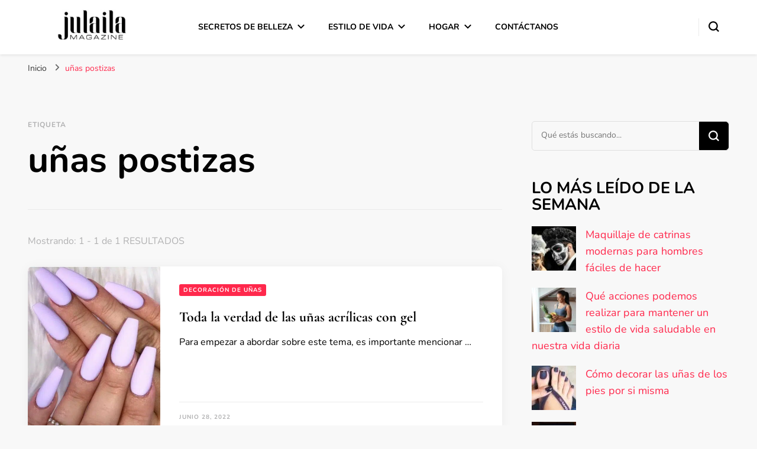

--- FILE ---
content_type: text/html; charset=UTF-8
request_url: https://julaila.com/etiqueta/unas-postizas/
body_size: 16987
content:
<!DOCTYPE html><html lang="es"><head itemscope itemtype="http://schema.org/WebSite"><meta charset="UTF-8"><link rel="preload" href="https://julaila.com/wp-content/cache/fvm/min/1724028598-css32e89f2dca8ecae24e6eeb1e7d048c9c8c7f8a3bd8ac571fbf4983d0efe69.css" as="style" media="all" /><link rel="preload" href="https://julaila.com/wp-content/cache/fvm/min/1724028598-css83578af3b61356f54b93b301121503a518960f76b781622d4ba4b3351b946.css" as="style" media="all" /><link rel="preload" href="https://julaila.com/wp-content/cache/fvm/min/1724028598-cssff739d775bcd37eac9e9f824a115faf5b1077df86ee1e6ff7e5af46092c08.css" as="style" media="all" /><link rel="preload" href="https://julaila.com/wp-content/cache/fvm/min/1724028598-css402b66b862ca02774ff7933076e515d048b2d930b501f349796b9f6e142e9.css" as="style" media="all" /><link rel="preload" href="https://julaila.com/wp-content/cache/fvm/min/1724028598-css7a94cf36bd4b8cf8e9d131e27e308b8e9b742b6448c6995ce2be29a49747a.css" as="style" media="all" /><link rel="preload" href="https://julaila.com/wp-content/cache/fvm/min/1724028598-csscb5a6797226dda1028824bf482e64c2dfebebdbbb94d6ffdf0eeeb44ade4a.css" as="style" media="all" /><link rel="preload" href="https://julaila.com/wp-content/cache/fvm/min/1724028598-css2c6c7e3f4b2b50620aa20127e00c4f27d0c145b5a3b836629b9a0dd7dfb66.css" as="style" media="all" /><link rel="preload" href="https://julaila.com/wp-content/cache/fvm/min/1724028598-css38b12c50ee834519b75a38f0df1a691cc90849f32a29b1c841328bdb60512.css" as="style" media="all" /><link rel="preload" href="https://julaila.com/wp-content/cache/fvm/min/1724028598-css78a9c4cb36285e4e1a3b9e5db9dedd59e6e2eba520b8bfb836bf00184a168.css" as="style" media="all" /><link rel="preload" href="https://julaila.com/wp-content/cache/fvm/min/1724028598-cssab70d016b93381e50918addf40bf143cfd86e7c9d670a193ef9dcf341918b.css" as="style" media="all" /><link rel="preload" href="https://julaila.com/wp-content/cache/fvm/min/1724028598-csscd33c19eb7c17f670e3b521d72bccf68f4707bd3f59d1dd1080b9a9e9680c.css" as="style" media="all" /><link rel="preload" href="https://julaila.com/wp-content/cache/fvm/min/1724028598-cssa99e8ab06bd68bb68e68266150be5a45601748fedcffa3e733c888263c094.css" as="style" media="all" /> <script data-cfasync="false">if(navigator.userAgent.match(/MSIE|Internet Explorer/i)||navigator.userAgent.match(/Trident\/7\..*?rv:11/i)){var href=document.location.href;if(!href.match(/[?&]iebrowser/)){if(href.indexOf("?")==-1){if(href.indexOf("#")==-1){document.location.href=href+"?iebrowser=1"}else{document.location.href=href.replace("#","?iebrowser=1#")}}else{if(href.indexOf("#")==-1){document.location.href=href+"&iebrowser=1"}else{document.location.href=href.replace("#","&iebrowser=1#")}}}}</script> <script data-cfasync="false">class FVMLoader{constructor(e){this.triggerEvents=e,this.eventOptions={passive:!0},this.userEventListener=this.triggerListener.bind(this),this.delayedScripts={normal:[],async:[],defer:[]},this.allJQueries=[]}_addUserInteractionListener(e){this.triggerEvents.forEach(t=>window.addEventListener(t,e.userEventListener,e.eventOptions))}_removeUserInteractionListener(e){this.triggerEvents.forEach(t=>window.removeEventListener(t,e.userEventListener,e.eventOptions))}triggerListener(){this._removeUserInteractionListener(this),"loading"===document.readyState?document.addEventListener("DOMContentLoaded",this._loadEverythingNow.bind(this)):this._loadEverythingNow()}async _loadEverythingNow(){this._runAllDelayedCSS(),this._delayEventListeners(),this._delayJQueryReady(this),this._handleDocumentWrite(),this._registerAllDelayedScripts(),await this._loadScriptsFromList(this.delayedScripts.normal),await this._loadScriptsFromList(this.delayedScripts.defer),await this._loadScriptsFromList(this.delayedScripts.async),await this._triggerDOMContentLoaded(),await this._triggerWindowLoad(),window.dispatchEvent(new Event("wpr-allScriptsLoaded"))}_registerAllDelayedScripts(){document.querySelectorAll("script[type=fvmdelay]").forEach(e=>{e.hasAttribute("src")?e.hasAttribute("async")&&!1!==e.async?this.delayedScripts.async.push(e):e.hasAttribute("defer")&&!1!==e.defer||"module"===e.getAttribute("data-type")?this.delayedScripts.defer.push(e):this.delayedScripts.normal.push(e):this.delayedScripts.normal.push(e)})}_runAllDelayedCSS(){document.querySelectorAll("link[rel=fvmdelay]").forEach(e=>{e.setAttribute("rel","stylesheet")})}async _transformScript(e){return await this._requestAnimFrame(),new Promise(t=>{const n=document.createElement("script");let r;[...e.attributes].forEach(e=>{let t=e.nodeName;"type"!==t&&("data-type"===t&&(t="type",r=e.nodeValue),n.setAttribute(t,e.nodeValue))}),e.hasAttribute("src")?(n.addEventListener("load",t),n.addEventListener("error",t)):(n.text=e.text,t()),e.parentNode.replaceChild(n,e)})}async _loadScriptsFromList(e){const t=e.shift();return t?(await this._transformScript(t),this._loadScriptsFromList(e)):Promise.resolve()}_delayEventListeners(){let e={};function t(t,n){!function(t){function n(n){return e[t].eventsToRewrite.indexOf(n)>=0?"wpr-"+n:n}e[t]||(e[t]={originalFunctions:{add:t.addEventListener,remove:t.removeEventListener},eventsToRewrite:[]},t.addEventListener=function(){arguments[0]=n(arguments[0]),e[t].originalFunctions.add.apply(t,arguments)},t.removeEventListener=function(){arguments[0]=n(arguments[0]),e[t].originalFunctions.remove.apply(t,arguments)})}(t),e[t].eventsToRewrite.push(n)}function n(e,t){let n=e[t];Object.defineProperty(e,t,{get:()=>n||function(){},set(r){e["wpr"+t]=n=r}})}t(document,"DOMContentLoaded"),t(window,"DOMContentLoaded"),t(window,"load"),t(window,"pageshow"),t(document,"readystatechange"),n(document,"onreadystatechange"),n(window,"onload"),n(window,"onpageshow")}_delayJQueryReady(e){let t=window.jQuery;Object.defineProperty(window,"jQuery",{get:()=>t,set(n){if(n&&n.fn&&!e.allJQueries.includes(n)){n.fn.ready=n.fn.init.prototype.ready=function(t){e.domReadyFired?t.bind(document)(n):document.addEventListener("DOMContentLoaded2",()=>t.bind(document)(n))};const t=n.fn.on;n.fn.on=n.fn.init.prototype.on=function(){if(this[0]===window){function e(e){return e.split(" ").map(e=>"load"===e||0===e.indexOf("load.")?"wpr-jquery-load":e).join(" ")}"string"==typeof arguments[0]||arguments[0]instanceof String?arguments[0]=e(arguments[0]):"object"==typeof arguments[0]&&Object.keys(arguments[0]).forEach(t=>{delete Object.assign(arguments[0],{[e(t)]:arguments[0][t]})[t]})}return t.apply(this,arguments),this},e.allJQueries.push(n)}t=n}})}async _triggerDOMContentLoaded(){this.domReadyFired=!0,await this._requestAnimFrame(),document.dispatchEvent(new Event("DOMContentLoaded2")),await this._requestAnimFrame(),window.dispatchEvent(new Event("DOMContentLoaded2")),await this._requestAnimFrame(),document.dispatchEvent(new Event("wpr-readystatechange")),await this._requestAnimFrame(),document.wpronreadystatechange&&document.wpronreadystatechange()}async _triggerWindowLoad(){await this._requestAnimFrame(),window.dispatchEvent(new Event("wpr-load")),await this._requestAnimFrame(),window.wpronload&&window.wpronload(),await this._requestAnimFrame(),this.allJQueries.forEach(e=>e(window).trigger("wpr-jquery-load")),window.dispatchEvent(new Event("wpr-pageshow")),await this._requestAnimFrame(),window.wpronpageshow&&window.wpronpageshow()}_handleDocumentWrite(){const e=new Map;document.write=document.writeln=function(t){const n=document.currentScript,r=document.createRange(),i=n.parentElement;let a=e.get(n);void 0===a&&(a=n.nextSibling,e.set(n,a));const s=document.createDocumentFragment();r.setStart(s,0),s.appendChild(r.createContextualFragment(t)),i.insertBefore(s,a)}}async _requestAnimFrame(){return new Promise(e=>requestAnimationFrame(e))}static run(){const e=new FVMLoader(["keydown","mousemove","touchmove","touchstart","touchend","wheel"]);e._addUserInteractionListener(e)}}FVMLoader.run();</script> <meta name="viewport" content="width=device-width, initial-scale=1"><meta name='robots' content='index, follow, max-image-preview:large, max-snippet:-1, max-video-preview:-1' /><title>uñas postizas archivos | Julaila Magazine</title><link rel="canonical" href="https://julaila.com/etiqueta/unas-postizas/" /><meta property="og:locale" content="es_ES" /><meta property="og:type" content="article" /><meta property="og:title" content="uñas postizas archivos | Julaila Magazine" /><meta property="og:url" content="https://julaila.com/etiqueta/unas-postizas/" /><meta property="og:site_name" content="Julaila Magazine" /><meta name="twitter:card" content="summary_large_image" /> <script type="application/ld+json" class="yoast-schema-graph">{"@context":"https://schema.org","@graph":[{"@type":"CollectionPage","@id":"https://julaila.com/etiqueta/unas-postizas/","url":"https://julaila.com/etiqueta/unas-postizas/","name":"uñas postizas archivos | Julaila Magazine","isPartOf":{"@id":"https://julaila.com/#website"},"primaryImageOfPage":{"@id":"https://julaila.com/etiqueta/unas-postizas/#primaryimage"},"image":{"@id":"https://julaila.com/etiqueta/unas-postizas/#primaryimage"},"thumbnailUrl":"https://julaila.com/wp-content/uploads/2020/01/Mate-II.jpg","breadcrumb":{"@id":"https://julaila.com/etiqueta/unas-postizas/#breadcrumb"},"inLanguage":"es"},{"@type":"ImageObject","inLanguage":"es","@id":"https://julaila.com/etiqueta/unas-postizas/#primaryimage","url":"https://julaila.com/wp-content/uploads/2020/01/Mate-II.jpg","contentUrl":"https://julaila.com/wp-content/uploads/2020/01/Mate-II.jpg","width":564,"height":564,"caption":"Uñas de gel"},{"@type":"BreadcrumbList","@id":"https://julaila.com/etiqueta/unas-postizas/#breadcrumb","itemListElement":[{"@type":"ListItem","position":1,"name":"Portada","item":"https://julaila.com/"},{"@type":"ListItem","position":2,"name":"uñas postizas"}]},{"@type":"WebSite","@id":"https://julaila.com/#website","url":"https://julaila.com/","name":"Julaila Magazine","description":"Secretos de belleza y estilo de vida","publisher":{"@id":"https://julaila.com/#organization"},"potentialAction":[{"@type":"SearchAction","target":{"@type":"EntryPoint","urlTemplate":"https://julaila.com/?s={search_term_string}"},"query-input":"required name=search_term_string"}],"inLanguage":"es"},{"@type":"Organization","@id":"https://julaila.com/#organization","name":"Kuduki","url":"https://julaila.com/","logo":{"@type":"ImageObject","inLanguage":"es","@id":"https://julaila.com/#/schema/logo/image/","url":"https://www.blog.kuduki.com/wp-content/uploads/2022/06/log-kuduki-magazine.png","contentUrl":"https://www.blog.kuduki.com/wp-content/uploads/2022/06/log-kuduki-magazine.png","width":250,"height":70,"caption":"Kuduki"},"image":{"@id":"https://julaila.com/#/schema/logo/image/"}}]}</script> <link rel="alternate" type="application/rss+xml" title="Julaila Magazine &raquo; Feed" href="https://julaila.com/feed/" /><link rel="alternate" type="application/rss+xml" title="Julaila Magazine &raquo; Feed de los comentarios" href="https://julaila.com/comments/feed/" /><link rel="alternate" type="application/rss+xml" title="Julaila Magazine &raquo; Etiqueta uñas postizas del feed" href="https://julaila.com/etiqueta/unas-postizas/feed/" /><meta name="google-site-verification" content="13uPzMLg-R-hk6TJx53nq6TQhNq8bhOa3P6ep8uFUdk" /><link rel="profile" href="http://gmpg.org/xfn/11"><link data-optimized="1" rel='stylesheet' id='litespeed-cache-dummy-css' href='https://julaila.com/wp-content/litespeed/css/a0d124b3fa7e4d3a2bf0634164d0a5f3.css?ver=0a5f3' type='text/css' media='all' /><link data-optimized="1" rel='stylesheet' id='wp-block-library-css' href='https://julaila.com/wp-content/litespeed/css/932c9b384893556533979169f1aca2ec.css?ver=ca2ec' type='text/css' media='all' /><link data-optimized="1" rel='stylesheet' id='hostinger-affiliate-plugin-block-frontend-css' href='https://julaila.com/wp-content/litespeed/css/fbf20829d8b7dfee905aca4d054588e2.css?ver=588e2' type='text/css' media='all' /><style id='classic-theme-styles-inline-css' type='text/css' media="all">/*! This file is auto-generated */ .wp-block-button__link{color:#fff;background-color:#32373c;border-radius:9999px;box-shadow:none;text-decoration:none;padding:calc(.667em + 2px) calc(1.333em + 2px);font-size:1.125em}.wp-block-file__button{background:#32373c;color:#fff;text-decoration:none}</style><style id='global-styles-inline-css' type='text/css' media="all">body{--wp--preset--color--black:#000000;--wp--preset--color--cyan-bluish-gray:#abb8c3;--wp--preset--color--white:#ffffff;--wp--preset--color--pale-pink:#f78da7;--wp--preset--color--vivid-red:#cf2e2e;--wp--preset--color--luminous-vivid-orange:#ff6900;--wp--preset--color--luminous-vivid-amber:#fcb900;--wp--preset--color--light-green-cyan:#7bdcb5;--wp--preset--color--vivid-green-cyan:#00d084;--wp--preset--color--pale-cyan-blue:#8ed1fc;--wp--preset--color--vivid-cyan-blue:#0693e3;--wp--preset--color--vivid-purple:#9b51e0;--wp--preset--gradient--vivid-cyan-blue-to-vivid-purple:linear-gradient(135deg,rgba(6,147,227,1) 0%,rgb(155,81,224) 100%);--wp--preset--gradient--light-green-cyan-to-vivid-green-cyan:linear-gradient(135deg,rgb(122,220,180) 0%,rgb(0,208,130) 100%);--wp--preset--gradient--luminous-vivid-amber-to-luminous-vivid-orange:linear-gradient(135deg,rgba(252,185,0,1) 0%,rgba(255,105,0,1) 100%);--wp--preset--gradient--luminous-vivid-orange-to-vivid-red:linear-gradient(135deg,rgba(255,105,0,1) 0%,rgb(207,46,46) 100%);--wp--preset--gradient--very-light-gray-to-cyan-bluish-gray:linear-gradient(135deg,rgb(238,238,238) 0%,rgb(169,184,195) 100%);--wp--preset--gradient--cool-to-warm-spectrum:linear-gradient(135deg,rgb(74,234,220) 0%,rgb(151,120,209) 20%,rgb(207,42,186) 40%,rgb(238,44,130) 60%,rgb(251,105,98) 80%,rgb(254,248,76) 100%);--wp--preset--gradient--blush-light-purple:linear-gradient(135deg,rgb(255,206,236) 0%,rgb(152,150,240) 100%);--wp--preset--gradient--blush-bordeaux:linear-gradient(135deg,rgb(254,205,165) 0%,rgb(254,45,45) 50%,rgb(107,0,62) 100%);--wp--preset--gradient--luminous-dusk:linear-gradient(135deg,rgb(255,203,112) 0%,rgb(199,81,192) 50%,rgb(65,88,208) 100%);--wp--preset--gradient--pale-ocean:linear-gradient(135deg,rgb(255,245,203) 0%,rgb(182,227,212) 50%,rgb(51,167,181) 100%);--wp--preset--gradient--electric-grass:linear-gradient(135deg,rgb(202,248,128) 0%,rgb(113,206,126) 100%);--wp--preset--gradient--midnight:linear-gradient(135deg,rgb(2,3,129) 0%,rgb(40,116,252) 100%);--wp--preset--font-size--small:13px;--wp--preset--font-size--medium:20px;--wp--preset--font-size--large:36px;--wp--preset--font-size--x-large:42px;--wp--preset--spacing--20:0.44rem;--wp--preset--spacing--30:0.67rem;--wp--preset--spacing--40:1rem;--wp--preset--spacing--50:1.5rem;--wp--preset--spacing--60:2.25rem;--wp--preset--spacing--70:3.38rem;--wp--preset--spacing--80:5.06rem;--wp--preset--shadow--natural:6px 6px 9px rgba(0, 0, 0, 0.2);--wp--preset--shadow--deep:12px 12px 50px rgba(0, 0, 0, 0.4);--wp--preset--shadow--sharp:6px 6px 0px rgba(0, 0, 0, 0.2);--wp--preset--shadow--outlined:6px 6px 0px -3px rgba(255, 255, 255, 1), 6px 6px rgba(0, 0, 0, 1);--wp--preset--shadow--crisp:6px 6px 0px rgba(0, 0, 0, 1)}:where(.is-layout-flex){gap:.5em}:where(.is-layout-grid){gap:.5em}body .is-layout-flex{display:flex}body .is-layout-flex{flex-wrap:wrap;align-items:center}body .is-layout-flex>*{margin:0}body .is-layout-grid{display:grid}body .is-layout-grid>*{margin:0}:where(.wp-block-columns.is-layout-flex){gap:2em}:where(.wp-block-columns.is-layout-grid){gap:2em}:where(.wp-block-post-template.is-layout-flex){gap:1.25em}:where(.wp-block-post-template.is-layout-grid){gap:1.25em}.has-black-color{color:var(--wp--preset--color--black)!important}.has-cyan-bluish-gray-color{color:var(--wp--preset--color--cyan-bluish-gray)!important}.has-white-color{color:var(--wp--preset--color--white)!important}.has-pale-pink-color{color:var(--wp--preset--color--pale-pink)!important}.has-vivid-red-color{color:var(--wp--preset--color--vivid-red)!important}.has-luminous-vivid-orange-color{color:var(--wp--preset--color--luminous-vivid-orange)!important}.has-luminous-vivid-amber-color{color:var(--wp--preset--color--luminous-vivid-amber)!important}.has-light-green-cyan-color{color:var(--wp--preset--color--light-green-cyan)!important}.has-vivid-green-cyan-color{color:var(--wp--preset--color--vivid-green-cyan)!important}.has-pale-cyan-blue-color{color:var(--wp--preset--color--pale-cyan-blue)!important}.has-vivid-cyan-blue-color{color:var(--wp--preset--color--vivid-cyan-blue)!important}.has-vivid-purple-color{color:var(--wp--preset--color--vivid-purple)!important}.has-black-background-color{background-color:var(--wp--preset--color--black)!important}.has-cyan-bluish-gray-background-color{background-color:var(--wp--preset--color--cyan-bluish-gray)!important}.has-white-background-color{background-color:var(--wp--preset--color--white)!important}.has-pale-pink-background-color{background-color:var(--wp--preset--color--pale-pink)!important}.has-vivid-red-background-color{background-color:var(--wp--preset--color--vivid-red)!important}.has-luminous-vivid-orange-background-color{background-color:var(--wp--preset--color--luminous-vivid-orange)!important}.has-luminous-vivid-amber-background-color{background-color:var(--wp--preset--color--luminous-vivid-amber)!important}.has-light-green-cyan-background-color{background-color:var(--wp--preset--color--light-green-cyan)!important}.has-vivid-green-cyan-background-color{background-color:var(--wp--preset--color--vivid-green-cyan)!important}.has-pale-cyan-blue-background-color{background-color:var(--wp--preset--color--pale-cyan-blue)!important}.has-vivid-cyan-blue-background-color{background-color:var(--wp--preset--color--vivid-cyan-blue)!important}.has-vivid-purple-background-color{background-color:var(--wp--preset--color--vivid-purple)!important}.has-black-border-color{border-color:var(--wp--preset--color--black)!important}.has-cyan-bluish-gray-border-color{border-color:var(--wp--preset--color--cyan-bluish-gray)!important}.has-white-border-color{border-color:var(--wp--preset--color--white)!important}.has-pale-pink-border-color{border-color:var(--wp--preset--color--pale-pink)!important}.has-vivid-red-border-color{border-color:var(--wp--preset--color--vivid-red)!important}.has-luminous-vivid-orange-border-color{border-color:var(--wp--preset--color--luminous-vivid-orange)!important}.has-luminous-vivid-amber-border-color{border-color:var(--wp--preset--color--luminous-vivid-amber)!important}.has-light-green-cyan-border-color{border-color:var(--wp--preset--color--light-green-cyan)!important}.has-vivid-green-cyan-border-color{border-color:var(--wp--preset--color--vivid-green-cyan)!important}.has-pale-cyan-blue-border-color{border-color:var(--wp--preset--color--pale-cyan-blue)!important}.has-vivid-cyan-blue-border-color{border-color:var(--wp--preset--color--vivid-cyan-blue)!important}.has-vivid-purple-border-color{border-color:var(--wp--preset--color--vivid-purple)!important}.has-vivid-cyan-blue-to-vivid-purple-gradient-background{background:var(--wp--preset--gradient--vivid-cyan-blue-to-vivid-purple)!important}.has-light-green-cyan-to-vivid-green-cyan-gradient-background{background:var(--wp--preset--gradient--light-green-cyan-to-vivid-green-cyan)!important}.has-luminous-vivid-amber-to-luminous-vivid-orange-gradient-background{background:var(--wp--preset--gradient--luminous-vivid-amber-to-luminous-vivid-orange)!important}.has-luminous-vivid-orange-to-vivid-red-gradient-background{background:var(--wp--preset--gradient--luminous-vivid-orange-to-vivid-red)!important}.has-very-light-gray-to-cyan-bluish-gray-gradient-background{background:var(--wp--preset--gradient--very-light-gray-to-cyan-bluish-gray)!important}.has-cool-to-warm-spectrum-gradient-background{background:var(--wp--preset--gradient--cool-to-warm-spectrum)!important}.has-blush-light-purple-gradient-background{background:var(--wp--preset--gradient--blush-light-purple)!important}.has-blush-bordeaux-gradient-background{background:var(--wp--preset--gradient--blush-bordeaux)!important}.has-luminous-dusk-gradient-background{background:var(--wp--preset--gradient--luminous-dusk)!important}.has-pale-ocean-gradient-background{background:var(--wp--preset--gradient--pale-ocean)!important}.has-electric-grass-gradient-background{background:var(--wp--preset--gradient--electric-grass)!important}.has-midnight-gradient-background{background:var(--wp--preset--gradient--midnight)!important}.has-small-font-size{font-size:var(--wp--preset--font-size--small)!important}.has-medium-font-size{font-size:var(--wp--preset--font-size--medium)!important}.has-large-font-size{font-size:var(--wp--preset--font-size--large)!important}.has-x-large-font-size{font-size:var(--wp--preset--font-size--x-large)!important}.wp-block-navigation a:where(:not(.wp-element-button)){color:inherit}:where(.wp-block-post-template.is-layout-flex){gap:1.25em}:where(.wp-block-post-template.is-layout-grid){gap:1.25em}:where(.wp-block-columns.is-layout-flex){gap:2em}:where(.wp-block-columns.is-layout-grid){gap:2em}.wp-block-pullquote{font-size:1.5em;line-height:1.6}</style><link data-optimized="1" rel='stylesheet' id='blossomthemes-toolkit-css' href='https://julaila.com/wp-content/litespeed/css/76812183f55c6477fe1cf7f456fb50ef.css?ver=b50ef' type='text/css' media='all' /><link data-optimized="1" rel='stylesheet' id='contact-form-7-css' href='https://julaila.com/wp-content/litespeed/css/8972c4aae8de7007e6d032565ef1692c.css?ver=1692c' type='text/css' media='all' /><link data-optimized="1" rel='stylesheet' id='easyazon-addition-popovers-css' href='https://julaila.com/wp-content/litespeed/css/5d029afc90114461485389032b008957.css?ver=08957' type='text/css' media='all' /><link data-optimized="1" rel='stylesheet' id='ez-toc-css' href='https://julaila.com/wp-content/litespeed/css/05e7d4d8f3490aaf2d4e6c2397a51969.css?ver=51969' type='text/css' media='all' /><style id='ez-toc-inline-css' type='text/css' media="all">div#ez-toc-container .ez-toc-title{font-size:120%}div#ez-toc-container .ez-toc-title{font-weight:500}div#ez-toc-container ul li{font-size:95%}div#ez-toc-container ul li{font-weight:500}div#ez-toc-container nav ul ul li{font-size:90%}.ez-toc-container-direction{direction:ltr}.ez-toc-counter ul{counter-reset:item}.ez-toc-counter nav ul li a::before{content:counters(item,".",decimal) ". ";display:inline-block;counter-increment:item;flex-grow:0;flex-shrink:0;margin-right:.2em;float:left}.ez-toc-widget-direction{direction:ltr}.ez-toc-widget-container ul{counter-reset:item}.ez-toc-widget-container nav ul li a::before{content:counters(item,".",decimal) ". ";display:inline-block;counter-increment:item;flex-grow:0;flex-shrink:0;margin-right:.2em;float:left}</style><link data-optimized="1" rel='stylesheet' id='wordpress-popular-posts-css-css' href='https://julaila.com/wp-content/litespeed/css/2edd1817e1b75a83ad462b7e5548c12a.css?ver=8c12a' type='text/css' media='all' /><link data-optimized="1" rel='stylesheet' id='owl-carousel-css' href='https://julaila.com/wp-content/litespeed/css/00b3aa94048f826eec37e48ebec2bcd9.css?ver=2bcd9' type='text/css' media='all' /><link data-optimized="1" rel='stylesheet' id='blossom-pin-google-fonts-css' href='https://julaila.com/wp-content/litespeed/css/0a17532bc48917b434b26694f3e169d0.css?ver=169d0' type='text/css' media='all' /><link data-optimized="1" rel='stylesheet' id='blossom-pin-css' href='https://julaila.com/wp-content/litespeed/css/657ec6c4a777bc1a7385fbf08260e67e.css?ver=0e67e' type='text/css' media='all' /><link data-optimized="1" rel='stylesheet' id='addtoany-css' href='https://julaila.com/wp-content/litespeed/css/7c5304e135e17b274655b3fdfe031a2b.css?ver=31a2b' type='text/css' media='all' /> <script type="text/javascript" id="addtoany-core-js-before">/*  */
window.a2a_config=window.a2a_config||{};a2a_config.callbacks=[];a2a_config.overlays=[];a2a_config.templates={};a2a_localize = {
Share: "Compartir",
Save: "Guardar",
Subscribe: "Suscribir",
Email: "Correo electrónico",
Bookmark: "Marcador",
ShowAll: "Mostrar todo",
ShowLess: "Mostrar menos",
FindServices: "Encontrar servicio(s)",
FindAnyServiceToAddTo: "Encuentra al instante cualquier servicio para añadir a",
PoweredBy: "Funciona con",
ShareViaEmail: "Compartir por correo electrónico",
SubscribeViaEmail: "Suscribirse a través de correo electrónico",
BookmarkInYourBrowser: "Añadir a marcadores de tu navegador",
BookmarkInstructions: "Presiona «Ctrl+D» o «\u2318+D» para añadir esta página a marcadores",
AddToYourFavorites: "Añadir a tus favoritos",
SendFromWebOrProgram: "Enviar desde cualquier dirección o programa de correo electrónico ",
EmailProgram: "Programa de correo electrónico",
More: "Más&#8230;",
ThanksForSharing: "¡Gracias por compartir!",
ThanksForFollowing: "¡Gracias por seguirnos!"
};
/*  */</script> <script type="text/javascript" async src="https://static.addtoany.com/menu/page.js" id="addtoany-core-js"></script> <script type="text/javascript" src="https://julaila.com/wp-includes/js/jquery/jquery.min.js?ver=3.7.1" id="jquery-core-js"></script> <script type="text/javascript" src="https://julaila.com/wp-includes/js/jquery/jquery-migrate.min.js?ver=3.4.1" id="jquery-migrate-js"></script> <script type="text/javascript" async src="https://julaila.com/wp-content/plugins/add-to-any/addtoany.min.js?ver=1.1" id="addtoany-jquery-js"></script> <script type="application/json" id="wpp-json">{"sampling_active":0,"sampling_rate":100,"ajax_url":"https:\/\/julaila.com\/wp-json\/wordpress-popular-posts\/v1\/popular-posts","api_url":"https:\/\/julaila.com\/wp-json\/wordpress-popular-posts","ID":0,"token":"ea0e43eaaa","lang":0,"debug":0}</script> <script type="text/javascript" src="https://julaila.com/wp-content/plugins/wordpress-popular-posts/assets/js/wpp.min.js?ver=6.4.2" id="wpp-js-js"></script> <script type="text/javascript" src="https://www.googletagmanager.com/gtag/js?id=G-4PCZCMSG9L" id="google_gtagjs-js" async></script> <script type="text/javascript" id="google_gtagjs-js-after">/*  */
window.dataLayer = window.dataLayer || [];function gtag(){dataLayer.push(arguments);}
gtag('set', 'linker', {"domains":["julaila.com"]} );
gtag("js", new Date());
gtag("set", "developer_id.dZTNiMT", true);
gtag("config", "G-4PCZCMSG9L");
/*  */</script> <style id="custom-logo-css" type="text/css" media="all">.site-title,.site-description{position:absolute;clip:rect(1px,1px,1px,1px)}</style><style id="wpp-loading-animation-styles" media="all">@-webkit-keyframes bgslide{from{background-position-x:0}to{background-position-x:-200%}}@keyframes bgslide{from{background-position-x:0}to{background-position-x:-200%}}.wpp-widget-placeholder,.wpp-widget-block-placeholder,.wpp-shortcode-placeholder{margin:0 auto;width:60px;height:3px;background:#dd3737;background:linear-gradient(90deg,#dd3737 0%,#571313 10%,#dd3737 100%);background-size:200% auto;border-radius:3px;-webkit-animation:bgslide 1s infinite linear;animation:bgslide 1s infinite linear}</style> <script async src="https://www.googletagmanager.com/gtag/js?id=UA-80265646-1"></script> <script>window.dataLayer = window.dataLayer || [];
function gtag(){dataLayer.push(arguments);}
gtag('js', new Date());
gtag('config', 'UA-80265646-1');</script> <script async src="https://pagead2.googlesyndication.com/pagead/js/adsbygoogle.js?client=ca-pub-7682861839656290"
crossorigin="anonymous"></script> <script>window.yaContextCb=window.yaContextCb||[]</script> <script src="https://yandex.ru/ads/system/context.js" async></script> <link rel="icon" href="https://julaila.com/wp-content/uploads/2023/04/cropped-Isotipo-Julaila-Magazine-192x192.png" sizes="192x192" /><style type='text/css' media='all'>body,button,input,select,optgroup,textarea{font-family:Nunito;font-size:18px}.site-header .site-branding .site-title,.single-header .site-branding .site-title,.mobile-header .mobile-site-header .site-branding .site-title{font-family:Cormorant Garamond;font-weight:400;font-style:normal}.blog #primary .format-quote .post-thumbnail blockquote cite,.newsletter-section .blossomthemes-email-newsletter-wrapper .text-holder h3,.newsletter-section .blossomthemes-email-newsletter-wrapper.bg-img .text-holder h3,#primary .post .entry-content blockquote cite,#primary .page .entry-content blockquote cite{font-family:Nunito}.banner-slider .item .text-holder .entry-title,.banner .banner-caption .banner-title,.blog #primary .post .entry-header .entry-title,.blog #primary .format-quote .post-thumbnail .blockquote-holder,.search #primary .search-post .entry-header .entry-title,.archive #primary .post .entry-header .entry-title,.single .post-entry-header .entry-title,#primary .post .entry-content blockquote,#primary .page .entry-content blockquote,#primary .post .entry-content .pull-left,#primary .page .entry-content .pull-left,#primary .post .entry-content .pull-right,#primary .page .entry-content .pull-right,.single-header .title-holder .post-title,.recommended-post .post .entry-header .entry-title,.widget_bttk_popular_post ul li .entry-header .entry-title,.widget_bttk_pro_recent_post ul li .entry-header .entry-title,.blossomthemes-email-newsletter-wrapper.bg-img .text-holder h3,.widget_recent_entries ul li a,.widget_recent_comments ul li a,.widget_bttk_posts_category_slider_widget .carousel-title .title,.single .navigation .post-title,.single-blossom-portfolio .post-navigation .nav-previous,.single-blossom-portfolio .post-navigation .nav-next,.site-main .blossom-portfolio .entry-title{font-family:Cormorant Garamond}a,.main-navigation ul li a:hover,.main-navigation ul .current-menu-item>a,.main-navigation ul li:hover>a,.site-header .site-branding .site-title a:hover,.site-header .social-networks ul li a:hover,.banner-slider .item .text-holder .entry-title a:hover,.blog #primary .post .entry-header .entry-title a:hover,.blog #primary .post .entry-footer .read-more:hover,.blog #primary .post .entry-footer .edit-link a:hover,.blog #primary .post .bottom .posted-on a:hover,.newsletter-section .social-networks ul li a:hover,.instagram-section .profile-link:hover,.search #primary .search-post .entry-header .entry-title a:hover,.archive #primary .post .entry-header .entry-title a:hover,.search #primary .search-post .entry-footer .posted-on a:hover,.archive #primary .post .entry-footer .posted-on a:hover,.single #primary .post .holder .meta-info .entry-meta a:hover,.single-header .site-branding .site-title a:hover,.single-header .social-networks ul li a:hover,.comments-area .comment-body .text-holder .top .comment-metadata a:hover,.comments-area .comment-body .text-holder .reply a:hover,.recommended-post .post .entry-header .entry-title a:hover,.error-wrapper .error-holder h3,.widget_bttk_popular_post ul li .entry-header .entry-title a:hover,.widget_bttk_pro_recent_post ul li .entry-header .entry-title a:hover,.widget_bttk_popular_post ul li .entry-header .entry-meta a:hover,.widget_bttk_pro_recent_post ul li .entry-header .entry-meta a:hover,.widget_bttk_popular_post .style-two li .entry-header .cat-links a:hover,.widget_bttk_pro_recent_post .style-two li .entry-header .cat-links a:hover,.widget_bttk_popular_post .style-three li .entry-header .cat-links a:hover,.widget_bttk_pro_recent_post .style-three li .entry-header .cat-links a:hover,.widget_recent_entries ul li:before,.widget_recent_entries ul li a:hover,.widget_recent_comments ul li:before,.widget_bttk_posts_category_slider_widget .carousel-title .cat-links a:hover,.widget_bttk_posts_category_slider_widget .carousel-title .title a:hover,.site-footer .footer-b .footer-nav ul li a:hover,.single .navigation a:hover .post-title,.page-template-blossom-portfolio .portfolio-holder .portfolio-sorting .is-checked,.portfolio-item a:hover,.single-blossom-portfolio .post-navigation .nav-previous a:hover,.single-blossom-portfolio .post-navigation .nav-next a:hover,.mobile-header .mobile-site-header .site-branding .site-title a:hover,.mobile-menu .main-navigation ul li:hover svg,.mobile-menu .main-navigation ul ul li a:hover,.mobile-menu .main-navigation ul ul li:hover>a,.mobile-menu .social-networks ul li a:hover,.site-main .blossom-portfolio .entry-title a:hover,.site-main .blossom-portfolio .entry-footer .posted-on a:hover,.widget_bttk_social_links ul li a:hover,#crumbs a:hover,#crumbs .current a{color:#ff284c}.comments-area .comment-body .text-holder .reply a:hover svg{fill:#ff284c}button:hover,input[type="button"]:hover,input[type="reset"]:hover,input[type="submit"]:hover,.banner-slider .item,.banner-slider .item .text-holder .category a,.banner .banner-caption .banner-link:hover,.blog #primary .post .entry-header .category a,.newsletter-section,.search #primary .search-post .entry-header .category a,.archive #primary .post .entry-header .category a,.single .post-entry-header .category a,.single #primary .post .holder .meta-info .entry-meta .byline:after,.single #primary .post .entry-footer .tags a,.single-header .progress-bar,.recommended-post .post .entry-header .category a,.error-wrapper .error-holder .btn-home a:hover,.widget .widget-title:after,.widget_bttk_author_bio .readmore:hover,.widget_bttk_custom_categories ul li a:hover .post-count,.widget_blossomtheme_companion_cta_widget .text-holder .button-wrap .btn-cta,.widget_blossomtheme_featured_page_widget .text-holder .btn-readmore:hover,.widget_bttk_icon_text_widget .text-holder .btn-readmore:hover,.widget_bttk_image_text_widget ul li .btn-readmore:hover,.back-to-top,.single .post-entry-header .share .social-networks li a:hover{background:#ff284c}button:hover,input[type="button"]:hover,input[type="reset"]:hover,input[type="submit"]:hover,.error-wrapper .error-holder .btn-home a:hover{border-color:#ff284c}.blog #primary .post .entry-footer .read-more:hover,.blog #primary .post .entry-footer .edit-link a:hover{border-bottom-color:#ff284c}@media screen and (max-width:1024px){.main-navigation ul ul li a:hover,.main-navigation ul ul li:hover>a,.main-navigation ul ul .current-menu-item>a,.main-navigation ul ul .current-menu-ancestor>a,.main-navigation ul ul .current_page_item>a,.main-navigation ul ul .current_page_ancestor>a{color:#ff284c!important}}</style><style type="text/css" id="wp-custom-css" media="all">.site-footer .footer-b{display:none}.site-footer .footer-t{padding:60px 0;border-bottom:0 solid #8c8f94;background:#e7e7e7}.blog #primary .post .entry-content{display:none}.blog #primary .post .bottom{padding:12px 24px}.blog #primary .post .top{padding:12px 12px 15px}.custom-logo-link{max-width:80%}</style></head><body class="archive tag tag-unas-postizas tag-103 wp-custom-logo hfeed rightsidebar hassidebar" itemscope itemtype="http://schema.org/WebPage"><div id="yandex_rtb_R-A-11094778-1"></div> <script>window.yaContextCb.push(() => {
Ya.Context.AdvManager.render({
"blockId": "R-A-11094778-1",
"renderTo": "yandex_rtb_R-A-11094778-1"
})
})</script> <div id="page" class="site"><a aria-label="skip to content" class="skip-link" href="#content">Saltar al contenido</a><div class="mobile-header"><div class="mobile-site-header"> <button aria-label="primary menu toggle" id="toggle-button"> <span></span> <span></span> <span></span> </button><div class="mobile-menu"><nav id="mobile-site-navigation" class="main-navigation" itemscope itemtype="http://schema.org/SiteNavigationElement"><div class="menu-menu-principal-container"><ul id="mobile-primary-menu" class="menu"><li id="menu-item-721" class="menu-item menu-item-type-taxonomy menu-item-object-category menu-item-has-children menu-item-721"><a href="https://julaila.com/secciones/belleza/">Secretos de Belleza</a><ul class="sub-menu"><li id="menu-item-829" class="menu-item menu-item-type-taxonomy menu-item-object-category menu-item-829"><a href="https://julaila.com/secciones/belleza/tratamientos/">Tratamientos</a></li><li id="menu-item-1452" class="menu-item menu-item-type-taxonomy menu-item-object-category menu-item-1452"><a href="https://julaila.com/secciones/maquillaje/">Maquillaje</a></li><li id="menu-item-13" class="menu-item menu-item-type-taxonomy menu-item-object-category menu-item-13"><a href="https://julaila.com/secciones/belleza/decoracion-de-unas/">Decoración de Uñas</a></li></ul></li><li id="menu-item-836" class="menu-item menu-item-type-taxonomy menu-item-object-category menu-item-has-children menu-item-836"><a href="https://julaila.com/secciones/estilo-de-vida/">Estilo de Vida</a><ul class="sub-menu"><li id="menu-item-838" class="menu-item menu-item-type-taxonomy menu-item-object-category menu-item-838"><a href="https://julaila.com/secciones/estilo-de-vida/salud/">Salud</a></li><li id="menu-item-837" class="menu-item menu-item-type-taxonomy menu-item-object-category menu-item-837"><a href="https://julaila.com/secciones/estilo-de-vida/entretenimiento/">Entretenimiento</a></li><li id="menu-item-1480" class="menu-item menu-item-type-taxonomy menu-item-object-category menu-item-1480"><a href="https://julaila.com/secciones/tecnologia/">Tecnología</a></li></ul></li><li id="menu-item-2321" class="menu-item menu-item-type-taxonomy menu-item-object-category menu-item-has-children menu-item-2321"><a href="https://julaila.com/secciones/hogar/">Hogar</a><ul class="sub-menu"><li id="menu-item-1557" class="menu-item menu-item-type-taxonomy menu-item-object-category menu-item-1557"><a href="https://julaila.com/secciones/hogar-decoracion/">Decoración</a></li></ul></li><li id="menu-item-393" class="menu-item menu-item-type-post_type menu-item-object-page menu-item-393"><a href="https://julaila.com/contacto/">Contáctanos</a></li></ul></div></nav> <span class="separator"></span><div class="social-networks"><ul><li> <a href="https://www.facebook.com/kudukimagazine/" target="_blank" rel="nofollow noopener"> <i class="fac"></i> </a></li></ul></div></div><div class="site-branding" itemscope itemtype="http://schema.org/Organization"> <a href="https://julaila.com/" class="custom-logo-link" rel="home"><picture class="custom-logo" decoding="async"> <source type="image/webp" srcset="https://julaila.com/wp-content/uploads/2023/04/Logo-Julaila-Magazine-Web.png.webp" sizes="(max-width: 250px) 100vw, 250px"/> <img width="250" height="70" src="https://julaila.com/wp-content/uploads/2023/04/Logo-Julaila-Magazine-Web.png.webp" alt="Julaila" decoding="async" srcset="https://julaila.com/wp-content/uploads/2023/04/Logo-Julaila-Magazine-Web.png.webp 250w, https://julaila.com/wp-content/uploads/2023/04/Logo-Julaila-Magazine-Web-214x60.png.webp 214w" sizes="(max-width: 250px) 100vw, 250px"/> </picture> </a><p class="site-title" itemprop="name"><a href="https://julaila.com/" rel="home" itemprop="url">Julaila Magazine</a></p><p class="site-description">Secretos de belleza y estilo de vida</p></div><div class="tools"> <button aria-label="search form toggle" class="search-icon"> <svg class="open-icon" xmlns="http://www.w3.org/2000/svg" viewBox="-18214 -12091 18 18"><path id="Path_99" data-name="Path 99" d="M18,16.415l-3.736-3.736a7.751,7.751,0,0,0,1.585-4.755A7.876,7.876,0,0,0,7.925,0,7.876,7.876,0,0,0,0,7.925a7.876,7.876,0,0,0,7.925,7.925,7.751,7.751,0,0,0,4.755-1.585L16.415,18ZM2.264,7.925a5.605,5.605,0,0,1,5.66-5.66,5.605,5.605,0,0,1,5.66,5.66,5.605,5.605,0,0,1-5.66,5.66A5.605,5.605,0,0,1,2.264,7.925Z" transform="translate(-18214 -12091)"/></svg> <svg class="close-icon" xmlns="http://www.w3.org/2000/svg" viewBox="10906 13031 18 18"><path id="Close" d="M23,6.813,21.187,5,14,12.187,6.813,5,5,6.813,12.187,14,5,21.187,6.813,23,14,15.813,21.187,23,23,21.187,15.813,14Z" transform="translate(10901 13026)"/></svg> </button></div></div></div><header class="site-header" itemscope itemtype="http://schema.org/WPHeader"><div class="site-branding" itemscope itemtype="http://schema.org/Organization"> <a href="https://julaila.com/" class="custom-logo-link" rel="home"><picture class="custom-logo" decoding="async"> <source type="image/webp" srcset="https://julaila.com/wp-content/uploads/2023/04/Logo-Julaila-Magazine-Web.png.webp" sizes="(max-width: 250px) 100vw, 250px"/> <img width="250" height="70" src="https://julaila.com/wp-content/uploads/2023/04/Logo-Julaila-Magazine-Web.png.webp" alt="Julaila" decoding="async" srcset="https://julaila.com/wp-content/uploads/2023/04/Logo-Julaila-Magazine-Web.png.webp 250w, https://julaila.com/wp-content/uploads/2023/04/Logo-Julaila-Magazine-Web-214x60.png.webp 214w" sizes="(max-width: 250px) 100vw, 250px"/> </picture> </a><p class="site-title" itemprop="name"><a href="https://julaila.com/" rel="home" itemprop="url">Julaila Magazine</a></p><p class="site-description">Secretos de belleza y estilo de vida</p></div><nav id="site-navigation" class="main-navigation" itemscope itemtype="http://schema.org/SiteNavigationElement"><div class="menu-menu-principal-container"><ul id="primary-menu" class="menu"><li class="menu-item menu-item-type-taxonomy menu-item-object-category menu-item-has-children menu-item-721"><a href="https://julaila.com/secciones/belleza/">Secretos de Belleza</a><ul class="sub-menu"><li class="menu-item menu-item-type-taxonomy menu-item-object-category menu-item-829"><a href="https://julaila.com/secciones/belleza/tratamientos/">Tratamientos</a></li><li class="menu-item menu-item-type-taxonomy menu-item-object-category menu-item-1452"><a href="https://julaila.com/secciones/maquillaje/">Maquillaje</a></li><li class="menu-item menu-item-type-taxonomy menu-item-object-category menu-item-13"><a href="https://julaila.com/secciones/belleza/decoracion-de-unas/">Decoración de Uñas</a></li></ul></li><li class="menu-item menu-item-type-taxonomy menu-item-object-category menu-item-has-children menu-item-836"><a href="https://julaila.com/secciones/estilo-de-vida/">Estilo de Vida</a><ul class="sub-menu"><li class="menu-item menu-item-type-taxonomy menu-item-object-category menu-item-838"><a href="https://julaila.com/secciones/estilo-de-vida/salud/">Salud</a></li><li class="menu-item menu-item-type-taxonomy menu-item-object-category menu-item-837"><a href="https://julaila.com/secciones/estilo-de-vida/entretenimiento/">Entretenimiento</a></li><li class="menu-item menu-item-type-taxonomy menu-item-object-category menu-item-1480"><a href="https://julaila.com/secciones/tecnologia/">Tecnología</a></li></ul></li><li class="menu-item menu-item-type-taxonomy menu-item-object-category menu-item-has-children menu-item-2321"><a href="https://julaila.com/secciones/hogar/">Hogar</a><ul class="sub-menu"><li class="menu-item menu-item-type-taxonomy menu-item-object-category menu-item-1557"><a href="https://julaila.com/secciones/hogar-decoracion/">Decoración</a></li></ul></li><li class="menu-item menu-item-type-post_type menu-item-object-page menu-item-393"><a href="https://julaila.com/contacto/">Contáctanos</a></li></ul></div></nav><div class="tools"> <button aria-label="search form toggle" class="search-icon"> <svg class="open-icon" xmlns="http://www.w3.org/2000/svg" viewBox="-18214 -12091 18 18"><path id="Path_99" data-name="Path 99" d="M18,16.415l-3.736-3.736a7.751,7.751,0,0,0,1.585-4.755A7.876,7.876,0,0,0,7.925,0,7.876,7.876,0,0,0,0,7.925a7.876,7.876,0,0,0,7.925,7.925,7.751,7.751,0,0,0,4.755-1.585L16.415,18ZM2.264,7.925a5.605,5.605,0,0,1,5.66-5.66,5.605,5.605,0,0,1,5.66,5.66,5.605,5.605,0,0,1-5.66,5.66A5.605,5.605,0,0,1,2.264,7.925Z" transform="translate(-18214 -12091)"/></svg> <svg class="close-icon" xmlns="http://www.w3.org/2000/svg" viewBox="10906 13031 18 18"><path id="Close" d="M23,6.813,21.187,5,14,12.187,6.813,5,5,6.813,12.187,14,5,21.187,6.813,23,14,15.813,21.187,23,23,21.187,15.813,14Z" transform="translate(10901 13026)"/></svg> </button> <span class="separator"></span><div class="social-networks"><ul><li> <a href="https://www.facebook.com/kudukimagazine/" target="_blank" rel="nofollow noopener"> <i class="fac"></i> </a></li></ul></div></div></header><div class="breadcrumb-wrapper"><div class="container"><div id="crumbs" itemscope itemtype="http://schema.org/BreadcrumbList"> <span itemprop="itemListElement" itemscope itemtype="http://schema.org/ListItem"> <a itemprop="item" href="https://julaila.com"><span itemprop="name">Inicio</span></a><meta itemprop="position" content="1" /> <span class="separator"><i class="fa fa-angle-right"></i></span> </span><span class="current" itemprop="itemListElement" itemscope itemtype="http://schema.org/ListItem"><a itemprop="item" href="https://julaila.com/etiqueta/unas-postizas/"><span itemprop="name">uñas postizas</span></a><meta itemprop="position" content="2" /></span></div></div></div><div id="content" class="site-content"><div class="container"><div id="primary" class="content-area"><div class="page-header"> <span class="label"> Etiqueta </span><h1 class="pate-title">uñas postizas</h1></div> <span class="search-per-page-count"> Mostrando: 1 - 1 de 1 RESULTADOS </span><main id="main" class="site-main"><article id="post-51" class="post-51 post type-post status-publish format-standard has-post-thumbnail hentry category-decoracion-de-unas tag-moda tag-unas-acrilicas tag-unas-de-gel tag-unas-postizas search-post latest_post" itemscope itemtype="https://schema.org/Blog"><div class="post-thumbnail"><a href="https://julaila.com/belleza/decoracion-de-unas/toda-la-verdad-las-unas-acrilicas-gel/" class="post-thumbnail"><picture class="attachment-blossom-pin-archive size-blossom-pin-archive wp-post-image" itemprop="image" decoding="async" fetchpriority="high"> <source type="image/webp" srcset="https://julaila.com/wp-content/uploads/2020/01/Mate-II-448x560.jpg.webp"/> <img width="448" height="560" src="https://julaila.com/wp-content/uploads/2020/01/Mate-II-448x560.jpg.webp" alt="Uñas de gel" itemprop="image" decoding="async" fetchpriority="high"/> </picture> </a></div><div class="text-holder"><header class="entry-header"> <span class="category" itemprop="about"><a href="https://julaila.com/secciones/belleza/decoracion-de-unas/" rel="category tag">Decoración de Uñas</a></span><h2 class="entry-title"><a href="https://julaila.com/belleza/decoracion-de-unas/toda-la-verdad-las-unas-acrilicas-gel/" rel="bookmark">Toda la verdad de las uñas acrílicas con gel</a></h2></header><div class="entry-content" itemprop="text"><p>Para empezar a abordar sobre este tema, es importante mencionar &hellip;</p></div><footer class="entry-footer"> <span class="posted-on"><a href="https://julaila.com/belleza/decoracion-de-unas/toda-la-verdad-las-unas-acrilicas-gel/" rel="bookmark"><time class="entry-date published" datetime="2022-06-28T17:31:17-05:00" itemprop="datePublished">junio 28, 2022</time><time class="updated" datetime="2022-06-28T17:31:18-05:00" itemprop="dateModified">junio 28, 2022</time></a></span></footer></div></article></main></div><aside id="secondary" class="widget-area" itemscope itemtype="http://schema.org/WPSideBar"><section id="search-2" class="widget widget_search"><form role="search" method="get" class="search-form" action="https://julaila.com/"><label class="screen-reader-text">¿Buscas algo?</label><label for="submit-field"><span>Busca cualquier cosa y pulsa Intro.</span><input type="search" class="search-field" placeholder="Qué estás buscando..." value="" name="s" /></label><input type="submit" class="search-submit" value="Buscar" /></form></section><section id="block-12" class="widget widget_block"><p><input type="hidden" name="IL_IN_ARTICLE"></p></section><section id="block-5" class="widget widget_block"><div class="widget popular-posts"><h2>LO MÁS LEÍDO DE LA SEMANA</h2> <script type="application/json">{"title":"LO M\u00c1S LE\u00cdDO DE LA SEMANA","limit":"5","offset":0,"range":"last7days","time_quantity":"24","time_unit":"hour","freshness":false,"order_by":"views","post_type":"post","pid":"586,1032,852,394,1312,1347","taxonomy":"category","term_id":"","author":"","shorten_title":{"active":false,"length":0,"words":false},"post-excerpt":{"active":false,"length":0,"keep_format":false,"words":false},"thumbnail":{"active":true,"width":"75","height":"75","build":"manual","size":""},"rating":false,"stats_tag":{"comment_count":false,"views":false,"author":false,"date":{"active":false,"format":"F j, Y"},"taxonomy":{"active":false,"name":"category"}},"markup":{"custom_html":false,"wpp-start":"<ul class=\"wpp-list\">","wpp-end":"<\/ul>","title-start":"<h2>","title-end":"<\/h2>","post-html":"<li>{thumb} {title} <span class=\"wpp-meta post-stats\">{stats}<\/span><\/li>"},"theme":{"name":""}}</script> <div class="wpp-widget-block-placeholder"></div></div></section><section id="block-7" class="widget widget_block"><div class="widget popular-posts"><h2>ARTÍCULOS DESTACADOS</h2> <script type="application/json">{"title":"ART\u00cdCULOS DESTACADOS","limit":"5","offset":0,"range":"all","time_quantity":"24","time_unit":"hour","freshness":false,"order_by":"views","post_type":"post","pid":"","taxonomy":"category","term_id":"","author":"","shorten_title":{"active":false,"length":0,"words":false},"post-excerpt":{"active":false,"length":0,"keep_format":false,"words":false},"thumbnail":{"active":true,"width":"75","height":"75","build":"manual","size":""},"rating":false,"stats_tag":{"comment_count":false,"views":false,"author":false,"date":{"active":false,"format":"F j, Y"},"taxonomy":{"active":false,"name":"category"}},"markup":{"custom_html":false,"wpp-start":"<ul class=\"wpp-list\">","wpp-end":"<\/ul>","title-start":"<h2>","title-end":"<\/h2>","post-html":"<li>{thumb} {title} <span class=\"wpp-meta post-stats\">{stats}<\/span><\/li>"},"theme":{"name":""}}</script> <div class="wpp-widget-block-placeholder"></div></div></section><section id="block-3" class="widget widget_block widget_text"><p style="font-size:25px"></p></section><section id="block-9" class="widget widget_block widget_text"><p></p></section><section id="block-10" class="widget widget_block"><p><input type="hidden" name="IL_IN_ARTICLE"></p></section><section id="block-18" class="widget widget_block"><div id="yandex_rtb_R-A-11094778-3"></div> <script>window.yaContextCb.push(() => {
Ya.Context.AdvManager.render({
"blockId": "R-A-11094778-3",
"renderTo": "yandex_rtb_R-A-11094778-3"
})
})</script> </section></aside></div></div><footer id="colophon" class="site-footer" itemscope itemtype="http://schema.org/WPFooter"><div class="footer-t"><div class="container"><div class="col-1 grid"><div class="col"><section id="block-6" class="widget widget_block"><div class="wp-block-columns is-layout-flex wp-container-core-columns-is-layout-1 wp-block-columns-is-layout-flex"><div class="wp-block-column is-layout-flow wp-block-column-is-layout-flow"><p>Encuentra los mejores secretos de belleza, decoración de uñas, recomendaciones de productos y todo lo que necesitas saber para un estilo de vida moderno.</p><p>Julaiala Magazine</p><p>Bogotá - Colombia</p></div><div class="wp-block-column is-layout-flow wp-block-column-is-layout-flow"><p><strong>Sobre nuestra Web</strong></p><p><a href="http://julaila.com/quienes-somos/">Quiénes Somos</a></p><p><a href="http://julaila.com/politica-de-privacidad/">Política de privacidad</a></p><p><a href="http://julaila.com/contacto/">Contáctanos</a></p></div><div class="wp-block-column is-layout-flow wp-block-column-is-layout-flow"><p><strong>Categorías Destacadas</strong></p><p><a href="http://julaila.com/secciones/belleza/tratamientos/">Tratamientos de Belleza</a></p><p><a href="http://julaila.com/secciones/estilo-de-vida/salud/">Salud</a></p><p><a href="http://julaila.com/secciones/belleza/decoracion-de-unas/">Decoración de Uñas</a></p></div></div></section></div></div></div></div><div class="footer-b"><div class="container"><div class="site-info"> <span class="copyright">Todos los derechos reservados.</span>Blossom Pin | Desarrollado por <a href="https://blossomthemes.com/" rel="nofollow" target="_blank">Blossom Themes</a>.Funciona con <a href="https://wordpress.org/" target="_blank">WordPress</a>. <a class="privacy-policy-link" href="https://julaila.com/politica-de-privacidad/" rel="privacy-policy">Política de Privacidad de Julaila Magazine</a></div><nav class="footer-nav"></nav></div></div> <button aria-label="go to top" class="back-to-top"> <span><i class="fas fa-long-arrow-alt-up"></i></span> </button></footer></div><div class="search-form-holder"><form role="search" method="get" class="search-form" action="https://julaila.com/"><label class="screen-reader-text">¿Buscas algo?</label><label for="submit-field"><span>Busca cualquier cosa y pulsa Intro.</span><input type="search" class="search-field" placeholder="Qué estás buscando..." value="" name="s" /></label><input type="submit" class="search-submit" value="Buscar" /></form></div><div class="overlay"></div><style id='core-block-supports-inline-css' type='text/css' media="all">.wp-container-core-columns-is-layout-1.wp-container-core-columns-is-layout-1{flex-wrap:nowrap}</style> <script type="text/javascript" src="https://julaila.com/wp-content/plugins/blossomthemes-toolkit/public/js/isotope.pkgd.min.js?ver=3.0.5" id="isotope-pkgd-js"></script> <script type="text/javascript" src="https://julaila.com/wp-includes/js/imagesloaded.min.js?ver=5.0.0" id="imagesloaded-js"></script> <script type="text/javascript" src="https://julaila.com/wp-includes/js/masonry.min.js?ver=4.2.2" id="masonry-js"></script> <script type="text/javascript" src="https://julaila.com/wp-content/plugins/blossomthemes-toolkit/public/js/blossomthemes-toolkit-public.min.js?ver=2.2.5" id="blossomthemes-toolkit-js"></script> <script type="text/javascript" src="https://julaila.com/wp-content/plugins/blossomthemes-toolkit/public/js/fontawesome/all.min.js?ver=6.1.1" id="all-js"></script> <script type="text/javascript" src="https://julaila.com/wp-content/plugins/blossomthemes-toolkit/public/js/fontawesome/v4-shims.min.js?ver=6.1.1" id="v4-shims-js"></script> <script type="text/javascript" src="https://julaila.com/wp-content/plugins/contact-form-7/includes/swv/js/index.js?ver=5.7.2" id="swv-js"></script> <script type="text/javascript" id="contact-form-7-js-extra">/*  */
var wpcf7 = {"api":{"root":"https:\/\/julaila.com\/wp-json\/","namespace":"contact-form-7\/v1"},"cached":"1"};
/*  */</script> <script type="text/javascript" src="https://julaila.com/wp-content/plugins/contact-form-7/includes/js/index.js?ver=5.7.2" id="contact-form-7-js"></script> <script type="text/javascript" id="easyazon-addition-localize-links-js-extra">/*  */
var EasyAzon_Addition_Localize_Links = {"ajaxAction":"easyazon_addition_localize","ajaxUrl":"https:\/\/julaila.com\/wp-admin\/admin-ajax.php"};
/*  */</script> <script type="text/javascript" src="https://julaila.com/wp-content/plugins/easyazon/addition/components/localization/links/resources/links.js?ver=5.1.1" id="easyazon-addition-localize-links-js"></script> <script type="text/javascript" id="easyazon-addition-popovers-js-extra">/*  */
var EasyAzon_Addition_Components_Popovers = {"ajaxUrl":"https:\/\/julaila.com\/wp-admin\/admin-ajax.php","ajaxAction":"easyazon_get_popover_markup","loading":"Loading product data.","placement":"top","template":"<div class=\"popover easyazon-popover\"><div class=\"arrow\"><\/div><h3 class=\"popover-title\"><\/h3><div class=\"popover-content easyazon-popover-content\"><\/div><\/div>","timeout":"750"};
/*  */</script> <script type="text/javascript" src="https://julaila.com/wp-content/plugins/easyazon/addition/components/popovers/resources/popovers.js?ver=5.1.1" id="easyazon-addition-popovers-js"></script> <script type="text/javascript" id="ez-toc-scroll-scriptjs-js-extra">/*  */
var eztoc_smooth_local = {"scroll_offset":"30","add_request_uri":""};
/*  */</script> <script type="text/javascript" src="https://julaila.com/wp-content/plugins/easy-table-of-contents/assets/js/smooth_scroll.min.js?ver=2.0.64" id="ez-toc-scroll-scriptjs-js"></script> <script type="text/javascript" src="https://julaila.com/wp-content/plugins/easy-table-of-contents/vendor/js-cookie/js.cookie.min.js?ver=2.2.1" id="ez-toc-js-cookie-js"></script> <script type="text/javascript" src="https://julaila.com/wp-content/plugins/easy-table-of-contents/vendor/sticky-kit/jquery.sticky-kit.min.js?ver=1.9.2" id="ez-toc-jquery-sticky-kit-js"></script> <script type="text/javascript" id="ez-toc-js-js-extra">/*  */
var ezTOC = {"smooth_scroll":"1","visibility_hide_by_default":"","scroll_offset":"30","fallbackIcon":"<span class=\"\"><span class=\"eztoc-hide\" style=\"display:none;\">Toggle<\/span><span class=\"ez-toc-icon-toggle-span\"><svg style=\"fill: #999;color:#999\" xmlns=\"http:\/\/www.w3.org\/2000\/svg\" class=\"list-377408\" width=\"20px\" height=\"20px\" viewBox=\"0 0 24 24\" fill=\"none\"><path d=\"M6 6H4v2h2V6zm14 0H8v2h12V6zM4 11h2v2H4v-2zm16 0H8v2h12v-2zM4 16h2v2H4v-2zm16 0H8v2h12v-2z\" fill=\"currentColor\"><\/path><\/svg><svg style=\"fill: #999;color:#999\" class=\"arrow-unsorted-368013\" xmlns=\"http:\/\/www.w3.org\/2000\/svg\" width=\"10px\" height=\"10px\" viewBox=\"0 0 24 24\" version=\"1.2\" baseProfile=\"tiny\"><path d=\"M18.2 9.3l-6.2-6.3-6.2 6.3c-.2.2-.3.4-.3.7s.1.5.3.7c.2.2.4.3.7.3h11c.3 0 .5-.1.7-.3.2-.2.3-.5.3-.7s-.1-.5-.3-.7zM5.8 14.7l6.2 6.3 6.2-6.3c.2-.2.3-.5.3-.7s-.1-.5-.3-.7c-.2-.2-.4-.3-.7-.3h-11c-.3 0-.5.1-.7.3-.2.2-.3.5-.3.7s.1.5.3.7z\"\/><\/svg><\/span><\/span>"};
/*  */</script> <script type="text/javascript" src="https://julaila.com/wp-content/plugins/easy-table-of-contents/assets/js/front.min.js?ver=2.0.64-1711675866" id="ez-toc-js-js"></script> <script type="text/javascript" src="https://julaila.com/wp-content/themes/blossom-pin/js/owl.carousel.min.js?ver=2.0.1" id="owl-carousel-js"></script> <script type="text/javascript" src="https://julaila.com/wp-content/themes/blossom-pin/js/owl.carousel.aria.min.js?ver=2.0.0" id="owl-carousel-aria-js"></script> <script type="text/javascript" id="blossom-pin-js-extra">/*  */
var blossom_pin_data = {"rtl":"","ajax_url":"https:\/\/julaila.com\/wp-admin\/admin-ajax.php","single":""};
/*  */</script> <script type="text/javascript" src="https://julaila.com/wp-content/themes/blossom-pin/js/custom.min.js?ver=1.1.5" id="blossom-pin-js"></script> </body></html>
<!-- Page optimized by LiteSpeed Cache @2026-01-21 17:29:09 -->

<!-- Page cached by LiteSpeed Cache 7.6.2 on 2026-01-21 17:29:09 -->

--- FILE ---
content_type: text/html; charset=utf-8
request_url: https://www.google.com/recaptcha/api2/aframe
body_size: 249
content:
<!DOCTYPE HTML><html><head><meta http-equiv="content-type" content="text/html; charset=UTF-8"></head><body><script nonce="sG9RMS6mg63839tOY5vF2g">/** Anti-fraud and anti-abuse applications only. See google.com/recaptcha */ try{var clients={'sodar':'https://pagead2.googlesyndication.com/pagead/sodar?'};window.addEventListener("message",function(a){try{if(a.source===window.parent){var b=JSON.parse(a.data);var c=clients[b['id']];if(c){var d=document.createElement('img');d.src=c+b['params']+'&rc='+(localStorage.getItem("rc::a")?sessionStorage.getItem("rc::b"):"");window.document.body.appendChild(d);sessionStorage.setItem("rc::e",parseInt(sessionStorage.getItem("rc::e")||0)+1);localStorage.setItem("rc::h",'1769034555370');}}}catch(b){}});window.parent.postMessage("_grecaptcha_ready", "*");}catch(b){}</script></body></html>

--- FILE ---
content_type: text/css
request_url: https://julaila.com/wp-content/cache/fvm/min/1724028598-css32e89f2dca8ecae24e6eeb1e7d048c9c8c7f8a3bd8ac571fbf4983d0efe69.css
body_size: -41
content:
/* https://julaila.com/wp-content/plugins/litespeed-cache/assets/css/litespeed-dummy.css?ver=6.5.7 */
/* To be replaced in `head` to control optm data location */

--- FILE ---
content_type: application/x-javascript
request_url: https://julaila.com/wp-content/themes/blossom-pin/js/custom.min.js?ver=1.1.5
body_size: 817
content:
/*! blossom-pin  2019-12-19 4:30:13 PM */

jQuery(document).ready(function(e){"1"==blossom_pin_data.rtl?rtl=!0:rtl=!1,e(".banner-slider").owlCarousel({loop:!0,autoplay:!0,margin:8,nav:!0,dots:!1,lazyload:!0,rtl:rtl,navText:['<svg xmlns="http://www.w3.org/2000/svg" viewBox="-19991 -11813 18 12"><path id="path" class="cls-1" d="M353.6,392.8v2H339.4l3.6,3.6-1.4,1.4-6-6,6-6,1.4,1.4-3.6,3.6Z" transform="translate(-20326.6 -12200.8)"/></svg> ',' <svg xmlns="http://www.w3.org/2000/svg" viewBox="-18147 -11813 18 12"><path id="path" class="cls-1" d="M353.6,392.8v2H339.4l3.6,3.6-1.4,1.4-6-6,6-6,1.4,1.4-3.6,3.6Z" transform="translate(-17793.4 -11413.2) rotate(180)"/></svg> '],responsive:{0:{items:1,margin:0},600:{items:2},768:{items:3},1200:{items:4},1400:{items:5}}});var o=e(".blog:not(.no-post) #primary .site-main");o.imagesLoaded(function(){o.masonry({itemSelector:".blog #primary .post"})});var t=e(window).width(),n=e(".site-header").outerHeight();if(e(".site-header .tools .search-icon").click(function(){e(".search-form-holder").css("top",n),e("body").toggleClass("form-open")}),e(".mobile-site-header .tools .search-icon").click(function(){var o=e(".mobile-site-header").outerHeight();e(".search-form-holder").css("top",o),e("body").toggleClass("form-open")}),1024<t&&e(window).scroll(function(){e(this).scrollTop()>n?e(".single .single-header").addClass("show"):e(".single .single-header").removeClass("show")}),"1"==blossom_pin_data.single){var s=e(".recommended-post").innerHeight()+e(".comment-section").innerHeight()+e(".instagram-section").innerHeight()+e(".newsletter-section").innerHeight()+e(".site-footer").innerHeight();window.onscroll=function(){var o=(document.body.scrollTop||document.documentElement.scrollTop)/(document.documentElement.scrollHeight-document.documentElement.clientHeight-parseInt(s))*100;document.getElementById("myBar").style.width=o+"%"}}e(".mobile-menu").prepend('<button class="btn-close-menu"><span></span></button>'),e("#mobile-site-navigation ul li.menu-item-has-children").append('<button class="arrow-holder"><span class="fas fa-angle-down"></span></button>'),e("#mobile-site-navigation ul li .arrow-holder").click(function(){e(this).prev().slideToggle(),e(this).toggleClass("active")}),e("#toggle-button").click(function(){e("body").toggleClass("menu-open")}),e(".btn-close-menu").click(function(){e("body").removeClass("menu-open"),e(".main-navigation").removeClass("open")}),e(".overlay").click(function(){e("body").removeClass("menu-open"),e(".main-navigation").removeClass("open")}),e("#toggle-button").click(function(o){o.stopPropagation()}),e("#mobile-site-navigation").click(function(o){o.stopPropagation()}),e(window).scroll(function(){300<e(this).scrollTop()?e(".back-to-top").fadeIn():e(".back-to-top").fadeOut()}),e(".back-to-top").click(function(){e("html,body").animate({scrollTop:0},600)}),e(".insta-icon").prependTo(".profile-link")});